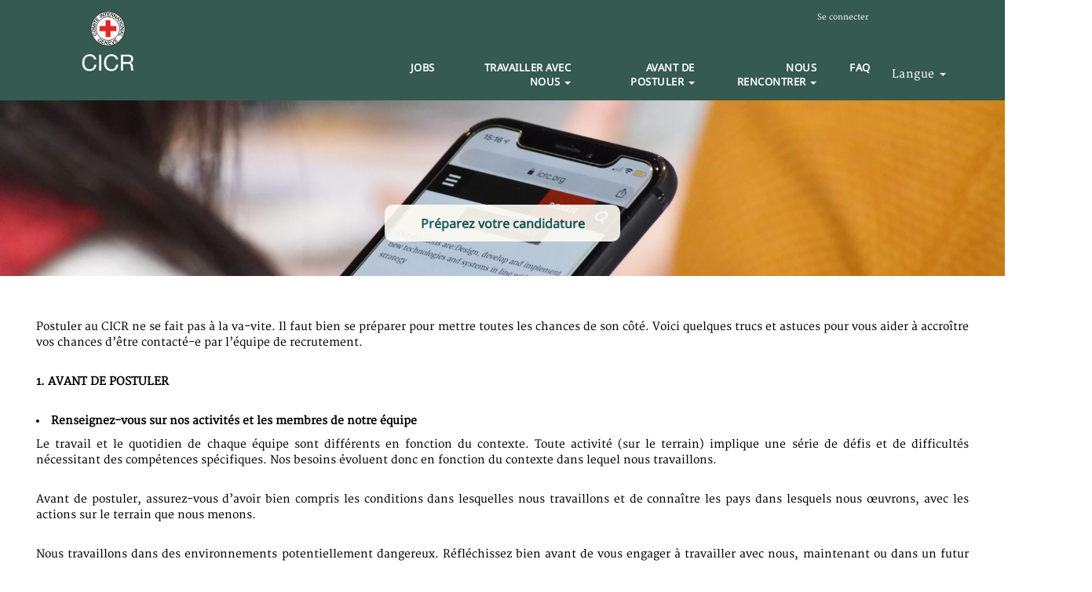

--- FILE ---
content_type: image/svg+xml
request_url: https://rmkcdn.successfactors.com/500276a8/940b53cf-fe62-40c4-8ad2-e.svg
body_size: 6916
content:
<?xml version="1.0" encoding="utf-8"?>
<!-- Generator: Adobe Illustrator 27.2.0, SVG Export Plug-In . SVG Version: 6.00 Build 0)  -->
<svg version="1.1" id="Layer_1" xmlns="http://www.w3.org/2000/svg" xmlns:xlink="http://www.w3.org/1999/xlink" x="0px" y="0px"
	 viewBox="0 0 56.69 70.87" style="enable-background:new 0 0 56.69 70.87;" xml:space="preserve">
<style type="text/css">
	.st0{fill:#FFFFFF;}
	.st1{fill:none;stroke:#010101;stroke-width:0.4246;stroke-miterlimit:2.6131;}
	.st2{fill:#010101;}
	.st3{fill:#E22726;}
</style>
<g>
	<g>
		<path class="st0" d="M28.7,10.96c7.82,0,14.19,6.38,14.19,14.19c0,7.82-6.38,14.19-14.19,14.19s-14.19-6.38-14.19-14.19
			C14.51,17.34,20.89,10.96,28.7,10.96L28.7,10.96z"/>
		<path class="st1" d="M28.7,10.96c7.82,0,14.19,6.38,14.19,14.19c0,7.82-6.38,14.19-14.19,14.19s-14.19-6.38-14.19-14.19
			C14.51,17.34,20.89,10.96,28.7,10.96L28.7,10.96z"/>
		<g>
			<path class="st2" d="M16.73,28.74c-0.55,0.31-0.77,0.96-0.5,1.55c0.38,0.83,1.24,1.05,2,0.71c0.76-0.34,1.2-1.08,0.83-1.87
				c-0.28-0.6-0.88-0.87-1.54-0.66l0.16,0.45c0.4-0.13,0.83,0,1.01,0.41c0.25,0.57-0.19,0.99-0.7,1.22
				c-0.51,0.23-1.1,0.15-1.35-0.42c-0.17-0.39-0.02-0.7,0.25-0.91L16.73,28.74L16.73,28.74z M15.33,26.92
				c0.1,0.86,0.89,1.35,1.71,1.22c0.82-0.13,1.43-0.7,1.31-1.56c-0.12-0.86-0.82-1.22-1.64-1.17
				C15.89,25.46,15.23,26.05,15.33,26.92L15.33,26.92z M15.75,26.85c-0.07-0.62,0.42-0.9,0.97-0.96c0.56-0.06,1.14,0.14,1.22,0.75
				c0.08,0.62-0.45,0.91-1,1C16.4,27.73,15.82,27.47,15.75,26.85L15.75,26.85z M18.2,25.11l0.02-0.46l-2.19-0.2l2.27-0.57l0.04-0.41
				l-2.1-1.25l2.27,0.44l0.12-0.45l-2.92-0.58l-0.14,0.68l2.12,1.26l0,0.01L15.3,24.1l-0.04,0.78L18.2,25.11L18.2,25.11z
				 M18.76,21.84l0.17-0.48l-2.77-1.03l-0.17,0.48L18.76,21.84L18.76,21.84z M16.74,20.04l0.43-0.82l2.11,1.31l0.24-0.45l-2.1-1.31
				l0.45-0.82l-0.37-0.23l-1.17,2.13L16.74,20.04L16.74,20.04z M20.04,19.21l1.35-1.59l-0.3-0.31l-1.03,1.23l-0.67-0.59l0.91-1.12
				l-0.29-0.29l-0.95,1.12l-0.58-0.53l1.02-1.17l-0.31-0.33l-1.36,1.61L20.04,19.21L20.04,19.21z M22.96,16.37l0.43-0.27l-1.55-2.51
				l-0.43,0.27L22.96,16.37L22.96,16.37z M23.79,15.87l0.42-0.2l-0.86-1.96l0.01-0.01l1.96,1.5l0.51-0.15l-0.9-2.81l-0.48,0.14
				l0.65,2.09l-0.02,0l-1.99-1.55l-0.49,0.25L23.79,15.87L23.79,15.87z M25.39,12.6l0.86-0.14l0.38,2.39l0.5-0.08l-0.38-2.4
				l0.9-0.16l-0.05-0.46l-2.34,0.4L25.39,12.6L25.39,12.6z M28.13,14.68l2.11,0.08l0.01-0.44l-1.61-0.07l0.03-0.89l1.46,0.03
				l0.01-0.41l-1.46-0.04l0.01-0.79l1.56,0.08l0.01-0.44l-2.07-0.09L28.13,14.68L28.13,14.68z M31.69,12.48l0.8,0.22
				c0.25,0.07,0.44,0.25,0.33,0.6c-0.09,0.29-0.27,0.39-0.57,0.31l-0.83-0.23L31.69,12.48L31.69,12.48z M30.52,14.8l0.46,0.1
				l0.33-1.16l0.75,0.21c0.45,0.12,0.46,0.38,0.31,0.9c-0.04,0.14-0.08,0.3-0.04,0.44l0.51,0.21c-0.07-0.14-0.02-0.53,0.07-0.85
				c0.13-0.44-0.05-0.63-0.22-0.71l0-0.01c0.1,0,0.48-0.04,0.63-0.57c0.14-0.47-0.07-0.89-0.68-1.06l-1.34-0.37L30.52,14.8
				L30.52,14.8z M33.05,15.59l0.45,0.21l1-1.87l0.01,0.01l0.16,2.57l0.42,0.31l1.58-2.48l-0.4-0.32l-1.18,1.84l-0.15-2.62
				l-0.49-0.24L33.05,15.59L33.05,15.59z M37.9,16.05L37.9,16.05L37.9,16.05l-0.58,1.26l-0.62-0.64L37.9,16.05L37.9,16.05z
				 M35.2,16.9l0.41,0.34l0.73-0.38l0.81,0.83l-0.35,0.8l0.34,0.42l1.31-3.02l-0.39-0.38L35.2,16.9L35.2,16.9z M38.85,17.04
				l0.48,0.7l-2.06,1.38l0.28,0.42l2.06-1.38l0.52,0.76l0.38-0.22l-1.31-1.94L38.85,17.04L38.85,17.04z M38.07,20.41l0.21,0.46
				l2.67-1.26l-0.21-0.46L38.07,20.41L38.07,20.41z M41.72,21.61c-0.23-0.83-1.04-1.17-1.84-0.91c-0.78,0.26-1.31,0.95-1.08,1.79
				c0.22,0.82,1.01,1.1,1.81,0.88C41.41,23.15,41.95,22.43,41.72,21.61L41.72,21.61z M41.32,21.74c0.17,0.58-0.31,1.03-0.85,1.17
				c-0.54,0.14-1.12,0.05-1.28-0.54c-0.16-0.6,0.31-1.02,0.84-1.18C40.56,21.02,41.15,21.14,41.32,21.74L41.32,21.74z M39.14,24.02
				l0.03,0.48l2.15-0.12v0.01l-2.14,1.42l-0.03,0.54l2.92,0.25l0.05-0.55l-2.19-0.15v-0.03l2.21-1.43l-0.04-0.57L39.14,24.02
				L39.14,24.02z M41.18,28.58L41.18,28.58l0,0.01l-1.38,0.03l0.25-0.85L41.18,28.58L41.18,28.58z M39.11,26.58l-0.08,0.52
				l0.68,0.44l-0.33,1.11l-0.8,0.05l-0.18,0.5l3.18-0.22l0.15-0.52L39.11,26.58L39.11,26.58z M38.3,29.43l-0.96,1.73l0.38,0.21
				l0.71-1.29l2.21,1.23l0.25-0.44L38.3,29.43L38.3,29.43z"/>
			<g>
				<polygon class="st2" points="35.3,36.91 37.01,35.74 36.77,35.37 35.47,36.27 34.98,35.55 36.16,34.72 35.93,34.37 34.75,35.2 
					34.31,34.53 35.6,33.64 35.35,33.27 33.65,34.43 35.3,36.91 				"/>
				<polygon class="st2" points="33.09,37.91 33.62,37.72 33.44,34.53 32.98,34.74 33.15,37.24 33.14,37.24 31.6,35.24 31.11,35.39 
					33.09,37.91 				"/>
				<polygon class="st2" points="29.34,38.6 31.4,38.36 31.31,37.93 29.77,38.11 29.66,37.22 31.01,37.06 30.93,36.65 29.59,36.81 
					29.5,36.01 31,35.86 30.92,35.42 29,35.65 29.34,38.6 				"/>
				<polygon class="st2" points="22.98,37.33 24.93,38.06 25.05,37.64 23.6,37.1 23.89,36.26 25.19,36.76 25.3,36.37 24.02,35.87 
					24.29,35.1 25.69,35.67 25.8,35.26 23.98,34.54 22.98,37.33 				"/>
				<path class="st2" d="M23.02,35.61l-1.03-0.65l-0.22,0.31l0.67,0.43c-0.28,0.4-0.73,0.49-1.16,0.19
					c-0.51-0.36-0.41-0.98-0.1-1.43c0.31-0.45,0.82-0.73,1.33-0.37c0.3,0.21,0.47,0.56,0.3,0.9l0.43,0.25
					c0.3-0.58,0.03-1.12-0.5-1.48c-0.72-0.5-1.53-0.26-1.99,0.42c-0.46,0.68-0.43,1.56,0.29,2.06c0.29,0.2,0.57,0.24,0.96,0.15
					l-0.07,0.41l0.27,0.16L23.02,35.61L23.02,35.61z"/>
				<polygon class="st2" points="25.75,38.28 26.24,38.38 26.62,36.23 26.63,36.23 27.8,38.58 28.34,38.6 28.48,35.65 28.03,35.64 
					27.93,37.81 27.93,37.8 26.77,35.47 26.25,35.37 25.75,38.28 				"/>
			</g>
		</g>
		<path class="st1" d="M28.7,15.41c5.37,0,9.74,4.38,9.74,9.74c0,5.36-4.38,9.74-9.74,9.74c-5.37,0-9.74-4.38-9.74-9.74
			C18.96,19.79,23.34,15.41,28.7,15.41L28.7,15.41z"/>
		<polygon class="st3" points="26.64,23.09 26.64,18.13 30.77,18.13 30.77,23.09 35.73,23.09 35.73,27.22 30.77,27.22 30.77,32.18 
			26.64,32.18 26.64,27.22 21.67,27.22 21.67,23.09 26.64,23.09 		"/>
	</g>
	<g>
		<path class="st0" d="M17.09,50.85C16.72,48.96,15.2,48,13.35,48c-3.18,0-4.53,2.62-4.53,5.4c0,3.05,1.35,5.59,4.54,5.59
			c2.34,0,3.68-1.65,3.85-3.85H19c-0.34,3.33-2.41,5.35-5.78,5.35c-4.15,0-6.17-3.07-6.17-6.96c0-3.87,2.21-7.03,6.32-7.03
			c2.79,0,5.09,1.5,5.5,4.34H17.09z"/>
		<path class="st0" d="M21.28,46.82h1.78v13.35h-1.78V46.82z"/>
		<path class="st0" d="M35.43,50.85C35.06,48.96,33.55,48,31.69,48c-3.18,0-4.53,2.62-4.53,5.4c0,3.05,1.35,5.59,4.54,5.59
			c2.34,0,3.68-1.65,3.85-3.85h1.78c-0.34,3.33-2.41,5.35-5.78,5.35c-4.15,0-6.17-3.07-6.17-6.96c0-3.87,2.21-7.03,6.32-7.03
			c2.79,0,5.09,1.5,5.5,4.34H35.43z"/>
		<path class="st0" d="M39.55,46.82h6.28c2.51,0,4.06,1.37,4.06,3.5c0,1.61-0.71,2.94-2.32,3.38v0.04c1.55,0.3,1.87,1.44,2,2.75
			c0.11,1.31,0.04,2.77,0.79,3.68h-1.98c-0.5-0.54-0.22-1.98-0.49-3.29c-0.19-1.31-0.5-2.41-2.23-2.41h-4.34v5.7h-1.78V46.82z
			 M45.03,52.98c1.66,0,3.09-0.43,3.09-2.38c0-1.31-0.71-2.28-2.38-2.28h-4.41v4.66H45.03z"/>
	</g>
</g>
</svg>
